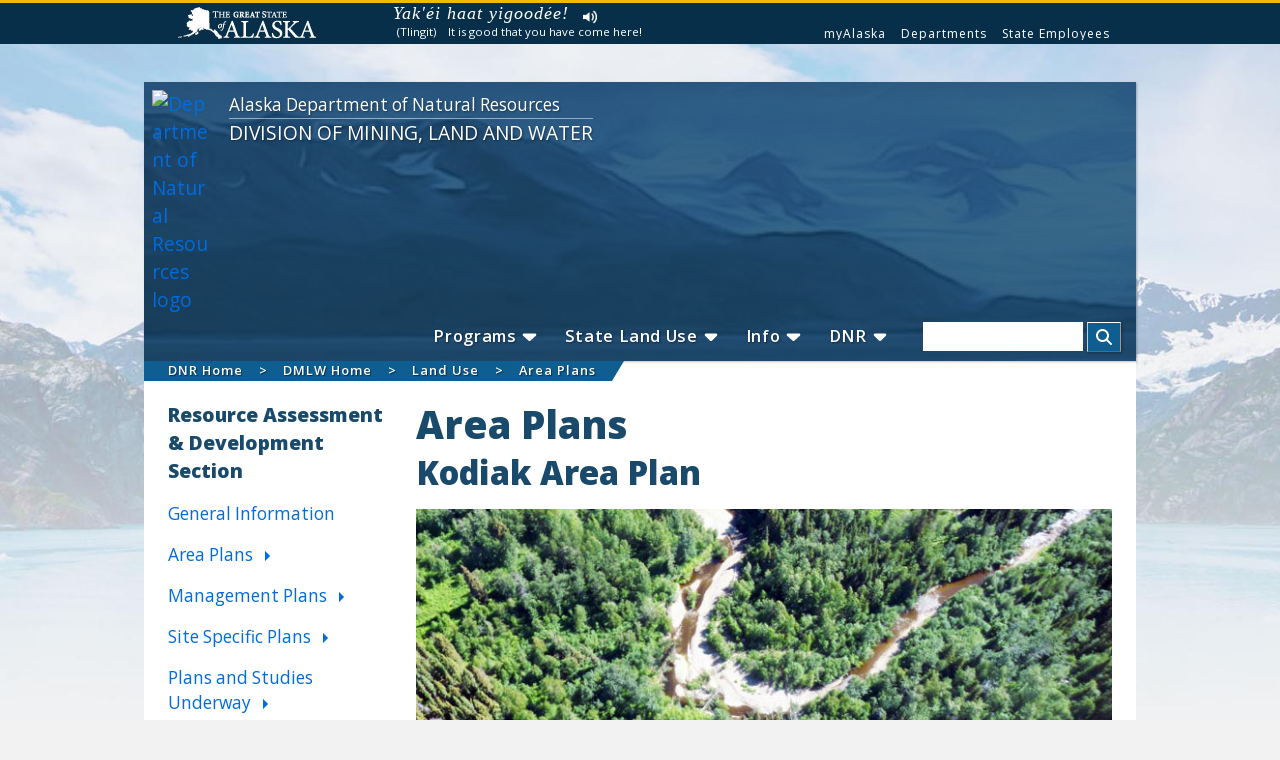

--- FILE ---
content_type: text/html; charset=UTF-8
request_url: https://dnr.alaska.gov/mlw/planning/areaplans/kodiak/
body_size: 10627
content:
<!DOCTYPE html>
<html class="no-js" lang="en">
<head>
  <meta charset="UTF-8">
  <meta http-equiv="x-ua-compatible" content="ie=edge">
  <meta name="viewport" content="width=device-width, initial-scale=1">
  <link rel="shortcut icon" href="https://dnr.alaska.gov/mlw/cdn/img/favicon.ico">
<title>Kodiak Area Plan &ndash; Alaska Division of Mining, Land, and Water</title>
<meta name="description" content="The Kodiak Area Plan was approved by the DNR Commissioner on December 20, 2004.">
<script>(function (el) { el.className = el.className.replace(/\bno-js\b/, 'js') })(document.documentElement)</script>
<script async src="https://www.googletagmanager.com/gtag/js?id=UA-113707599-1"></script>
<script>
  window.dataLayer = window.dataLayer || [];
  function gtag() { dataLayer.push(arguments); }
  gtag('js', new Date());
  gtag('config', 'UA-113707599-1');
</script>

<link type="text/css" rel="stylesheet" href="/mlw/cdn/css/main.min.css">
<link type="text/css" rel="stylesheet" href="/mlw/cdn/css/fontawesome-free-6.7.1-web/css/all.min.css">

</head>
<style>
  .customCard {
    background-color: rgb(250, 250, 250);
    padding: 1rem;
    margin-bottom: 2rem;
    border-style:solid;
    border-color: rgb(225, 225, 225);
  }
  .accordion .card-header .fa-plus-circle{
  transform: rotate(45deg);
  transition: transform 0.33s ease-in-out;
  }
  .accordion .card-header.collapsed .fa-plus-circle{
    transform: rotate(0deg);
  }
</style>
<body>
<header>
  <div id="js-env-warning"></div>
  <a href="#anchor-target-skip-to-main-content" class="skip-to-content">Skip to content</a>
  <!--[if lt IE 10]>
    <p class="browserupgrade mb-0 pl-5" style="background-color:white; font-weight:600;">You are using an <strong>outdated</strong> Internet Explorer which is no longer supported by Microsoft.
      For your security, full functionality, and best experience on our site:<br>
      please <a href="https://browsehappy.com/">upgrade your browser.</a></p>
  <![endif]-->
  <p class="no-js-warning mb-0 pl-5" style="background-color:white; font-weight:600;">
    Warning: Javascript is disabled. <br> For full functionality and best experience on our site, it is necessary to enable JavaScript.<br> Here is <a href="https://www.enable-javascript.com" target="_blank"> instructions to enable JavaScript in your web browser</a>
  </p>
  <nav class="global-nav-menu d-print-none">
    <div class="global-inline-div">
      <div class="row global-nav-links">
        <div class="alaskaImg col-md-2">
          <a id="alaskaImg" href="https://www.alaska.gov/">
            <img src="https://webcontent.alaska.gov/style/soa/20170315/images/2016-soa-logo.png" alt="State of Alaska"/><span class="sr-only">State of Alaska</span></a>
        </div>
        <div class="no-js-d-none d-none d-md-block col-md-4">
          <div id="greetings-container">
            <p class="visuallyhidden">The following is a greeting given in one of the 20 indigenous languages recognized by the State of Alaska.</p>
            <div class="container-fluid">
              <div class='row'>
                <div class='col-sm-12'>
                  <a href="https://www.commerce.alaska.gov/web/dcra/">Yak'&eacute;i haat yigood&eacute;e!</a>

                  <audio id="tlingit" src="https://dnr.alaska.gov/shared/greetings/audiofiles/Yak_ei_Tlingit.mp3" preload="auto">
                                <track kind="captions" />
                            </audio>
                  <button id="greetings-play-btn" onclick="document.getElementById('tlingit').play();" type="button">
                                Listen to pronunciation
                            </button>

                </div>
              </div>
              <div class="row font-size-95" style="margin-top:4px;">
                <div class="col-sm-4" style="text-align: right;">(Tlingit)</div>
                <div class="col-sm-8" style="text-align: left;">It is good that you have come here!</div>
              </div>
            </div>
          </div>
        </div>
        <div class="col">
          <div class="row align-items-end h-100 justify-content-end">
            <div class="d-none d-md-inline-block"><a href="https://my.alaska.gov/">myAlaska</a></div>
            <div class="d-none d-md-inline-block"><a href="https://www.alaska.gov/akdir1.html">Departments</a></div>
            <div class="d-none d-md-inline-block"><a href="https://www.alaska.gov/employeeHome.html">State Employees</a></div>
            <!--<div class="d-block d-md-none"><a href="#SOAfooterlinks">Statewide Links</a></div>-->
          </div>
        </div>
      </div>
    </div>
  </nav>
</header>
<script>
(function () {
  var domain = /:\/\/([^\/]+)/.exec(window.location.href)[1];
  if (domain.includes("dev"))
  {
    document.getElementById("js-env-warning").innerHTML=`
    <div class="d-print-none sticky-lg text-center" style="border: 2px solid red; color:white; background-color:rgba(25,0,0,0.66); text-shadow: 1px 1px 2px black, 0 0 1em blue, 0 0 0.2em blue; top:0; z-index:101;">
      <span style="font-size:1em;">Development Environment</span>
    </div>`;
  }
  else if (domain.includes("test"))
  {
    document.getElementById("js-env-warning").innerHTML=`
    <div class="d-print-none sticky-lg text-center" style="border: 2px solid red; color:white; background-color:rgba(25,0,0,0.66); text-shadow: 1px 1px 2px black, 0 0 1em blue, 0 0 0.2em blue; top:0; z-index:101;">
      <span style="font-size:1em;">Test Environment</span>
    </div>`;
  }
})();
</script>
  
  
<div class="site-container" id="js-app" style="background-color:white">
  <header class="card agency-header-card bg-transparent mb-0">
  <div class="d-print-none agency-header-bg">
    <div class="card-body p-1">
      <div class="row no-gutters justify-content-start">
        <div class="col-auto site-logo pr-2">
          <a href="/mlw/">
            <img src="https://dnr.alaska.gov/shared/images/DNRLogo69H66W.png" alt="Department of Natural Resources logo" title="DMLW Home" />
          </a>
        </div>
        <div class="col-auto">
          <a href="/mlw/">
            <div class="site-title d-inline-block">
              Alaska Department of Natural Resources
            </div>
            <br />
            <div class="site-description d-inline-block">
              Division of Mining, Land and Water
            </div>
          </a>
        </div>
        <div class="ml-auto col-auto my-auto d-none">
          <button class="navbar-toggler button-mlw-standard collapsed" type="button" data-toggle="collapse" data-target="#navbarNavDropdown" aria-controls="navbarNavDropdown" aria-expanded="false" aria-label="Toggle navigation">
            <div class="row no-gutters">
              <div class="col-auto my-auto mr-1" style="font-size: 1.2em;">
                Menu
              </div>
              <div class="col-auto">
                <div class="bar1"></div>
                <div class="bar2"></div>
                <div class="bar3"></div>
              </div>
            </div>
          </button>
        </div>
      </div>

      <div class="row">
        <nav class="navbar navbar-dark w-100">
          <div class="collapse navbar-collapse show" id="navbarNavDropdown">
            <div class="row text-center w-100 pt-1">
              <!-- <div class="col-12 col-md-auto ml-auto">
                <a class="button-mlw-clear d-block text-white" href="/mlw/covid/">
                  <span>COVID Update</span>
                </a>
              </div> -->
              <div class="dropdown col-12 col-md-auto ml-auto">
                <a class="nav-item nav-link button-mlw-clear d-block" href="#" id="navbarDropdownMenuPrograms" data-toggle="dropdown" aria-haspopup="true" aria-expanded="false">
                  Programs<i aria-hidden="true" class="fas fa-caret-down ml-1" data-fa-transform="grow-4"></i>
                </a>
                <div class="dropdown-menu" aria-labelledby="navbarDropdownMenuPrograms">
                  <a class="dropdown-item" href="/mlw/landsales/">Alaska State Land Sales</a>
                  <a class="dropdown-item" href="/mlw/appraisals/">Appraisals</a>
                  <a class="dropdown-item" href="/mlw/aquatic/">Aquatic Farming</a>
                  <a class="dropdown-item" href="https://storymaps.arcgis.com/collections/b014760f7395481092afa454ab020d1c?item=1">Arctic Strategic Transportation and Resources (ASTAR)</a>
                  <a class="dropdown-item" href="/mlw/cirr/">Contract Initiation and Revenue Recovery</a>
                  <a class="dropdown-item" href="/mlw/lands/">Lands Section - Easements, Leases, Permits, and Material Sales</a>
                  <a class="dropdown-item" href="/mlw/planning/">Land Use Planning</a>
                  <a class="dropdown-item" href="/mlw/mining/">Mining</a>
                  <a class="dropdown-item" href="/mlw/muni/">Municipal Entitlements</a>
                  <a class="dropdown-item" href="/mlw/paad/nav/">Navigability Project</a>
                  <a class="dropdown-item" href="/mlw/realty/">Realty (Public Land Title)</a>
                  <a class="dropdown-item" href="/mlw/shore/">Shore Fishery</a>
                  <a class="dropdown-item" href="/mlw/sail/">Statewide Abatement of Impaired Land (SAIL)</a>
                  <a class="dropdown-item" href="/mlw/survey/">Surveys, Easements and Plats</a>
                  <a class="dropdown-item" href="/mlw/water/">Water Resources</a>
                </div>
              </div>
              <div class="dropdown col-12 col-md-auto">
                <a class="nav-item nav-link button-mlw-clear d-block" href="#" id="navbarDropdownMenuRecreation" data-toggle="dropdown" aria-haspopup="true" aria-expanded="false">
                  State Land Use<i aria-hidden="true" class="fas fa-caret-down ml-1" data-fa-transform="grow-4"></i>
                </a>
                <div class="dropdown-menu" aria-labelledby="navbarDropdownMenuRecreation">
                  <a class="dropdown-item" href="/mlw/ambler-road/">Ambler Road Project</a>
                  <a class="dropdown-item" href="https://storymaps.arcgis.com/collections/b014760f7395481092afa454ab020d1c?item=1">Arctic Strategic Transportation and Resources (ASTAR)</a>
                  <a class="dropdown-item" href="/mlw/lands/permitting/commerical-recreation-day-use-registration/">Commercial Recreation Day Use</a>
                  <a class="dropdown-item" href="/mlw/planning/atlas/">Easement Atlases</a>
                  <a class="dropdown-item" href="/mlw/grant-lake-hydro/">Grant Lake Hydroelectric Project</a>
                  <!-- <a class="dropdown-item" href="/mlw/jonesville/">Jonesville Public Use Area</a> -->
                  <a class="dropdown-item" href="/mlw/kasilof/">Kasilof River Special Use Area</a>
                  <a class="dropdown-item" href="/mlw/knik-river-pua/">Knik River Public Use Area</a>
                  <a class="dropdown-item" href="/mlw/lands/permitting/ntfp-commercial-harvest-permit/"">Non-Timber Forest Products</a>
                  <a class="dropdown-item" href="/mlw/rextrail/">Rex Trail Program</a>
                  <a class="dropdown-item" href="/mlw/paad/rs-2477/">RS 2477 Trails Project</a>
                  <a class="dropdown-item" href="/mlw/lands/special-use-areas/">Special Use Lands</a>
                  <a class="dropdown-item" href="/mlw/susitna-advisory-board/">Susitna Basin Recreation Rivers Advisory Board</a>
                  <a class="dropdown-item" href="/mlw/tlad/">Tangle Lakes Archaeological District Special Use Area</a>
                  <a class="dropdown-item" href="/mlw/paad/">Trails and Access</a>
                  <a class="dropdown-item" href="/mlw/tundra-travel/">Tundra Travel Status</a>
                </div>
              </div>
              <div class="dropdown col-12 col-md-auto">
                <a class="nav-item nav-link dropdown-toggle button-mlw-clear d-block" href="#" id="navbarDropdownMenuInfo" data-toggle="dropdown" aria-haspopup="true" aria-expanded="false">
                  Info<i aria-hidden="true" class="fas fa-caret-down ml-1" data-fa-transform="grow-4"></i>
                </a>
                <div class="dropdown-menu" aria-labelledby="navbarDropdownMenuInfo">
                  <a class="dropdown-item" href="/mlw/about/">About</a>
                  <a class="dropdown-item" href="/mlw/pdf/DNR-11-AAC-02.pdf">Appeal Regs</a>
                  <a class="dropdown-item" href="/mlw/directory/">Contact</a>
                  <a class="dropdown-item" href="/mlw/factsheets/">Fact Sheets</a>
                  <a class="dropdown-item" href="/mlw/forms/">Forms</a>
                  <a class="dropdown-item" href="/mlw/news/">News</a>
                  <a class="dropdown-item" href="/mlw/comment/">Public Comment</a>
                </div>
              </div>
              <div class="dropdown col-12 col-md-auto">
                <a class="nav-item nav-link dropdown-toggle button-mlw-clear d-block" href="#" id="navbarDropdownMenuDNR" data-toggle="dropdown" aria-haspopup="true" aria-expanded="false">
                  DNR<i aria-hidden="true" class="fas fa-caret-down ml-1" data-fa-transform="grow-4"></i>
                </a>
                <div class="dropdown-menu" aria-labelledby="navbarDropdownMenuDNR">
                  <a class="dropdown-item" href="https://dnr.alaska.gov">DNR Homepage</a>
                  <a class="dropdown-item" href="https://mapper.dnr.alaska.gov/">Alaska Mapper</a>
                  <a class="dropdown-item" href="https://dnr.alaska.gov/projects/las">Land &amp; Water Rights Lookup</a>
                  <a class="dropdown-item" href="https://dnr.alaska.gov/landrecords/">Land Records</a>
                  <a class="dropdown-item" href="https://dnr.alaska.gov/commis/pic/">Public Information Center</a>
                  <a class="dropdown-item" href="https://dnr.alaska.gov/commis/pic/pubnotfrm.htm">Public Notices</a>
                  <a class="dropdown-item" href="https://dnr.alaska.gov/ssd/recoff/search/">Recorder's Office</a>
                </div>
              </div>
              <div class="col-12 col-md-auto ml-2">
                <form action="https://dnr.alaska.gov/search-results.htm" method="get" role="search">
                  <input style="height: 1.8rem; width: 10rem; border: none;" name="q" title="Search" type="search" />
                  <button class="button-mlw-standard" id="search-button" type="submit">
                    <i class="fas fa-search" aria-hidden="true"></i
                    ><span class="sr-only">Search</span>
                  </button>
                </form>
              </div>
            </div>
          </div>
        </nav>
      </div>
    </div>
  </div>
  <div class="d-none d-print-block">
    <div class="row no-gutters">
      <div class="site-logo col-auto pr-2">
        <a href="/mlw/">
          <img src="https://dnr.alaska.gov/shared/images/DNRLogo69H66W.png" alt="Department of Natural Resources logo" title="DMLW Home" />
        </a>
      </div>
      <div class="col mr-auto">
        <div class="site-title">Alaska Department of Natural Resources</div>
        <div class="site-description d-inline-block">
          Division of Mining, Land and Water
        </div>
      </div>
    </div>
  </div>
</header>


  <nav class="breadcrumb-bar d-print-none mb-card-space" aria-label="breadcrumb">
    <ol class="breadcrumb">
      <li class="breadcrumb-item"><a class="pl-3" href="/">DNR Home</a></li>
      <li class="breadcrumb-item"><a class="pl-3" href="/mlw/">DMLW Home</a></li>
      <li class="breadcrumb-item"><a class="pl-3" href="/mlw/planning/">Land Use</a></li>
      <li class="breadcrumb-item"><a class="pl-3" href="/mlw/planning/areaplans/">Area Plans</a></li>
    </ol>
  </nav>

  <div class="row no-gutters">
    <aside class="col-12 order-last col-lg-3 order-lg-first d-print-none">
    <div class="row sticky-lg top-std">
        <div class="col-12">
            <nav class="d-print-none mb-3" role="navigation" aria-label="page-tabs-navigation">
                <div class="pl-3 mt-1">
                    <header class="mb-2 font-thick-dnrcolor">
                        Resource Assessment &amp; Development Section
                    </header>
                    <div class="mb-4 font-size-90">
                        <a class="d-block mb-2" href="/mlw/planning/">General Information</a>
                        <div class="btn-group dropright">
                            <a href="#" class="d-block mb-2 dropdown-toggle" data-toggle="dropdown" aria-haspopup="true"
                                aria-expanded="false"><span class="mr-1">Area Plans</span></a>
                            <div class="dropdown-menu" style="overflow:auto; max-height:500px; max-width:600px;">
                                <a class="dropdown-item font-size-80" href="/mlw/planning/areaplans/">Area Plans
                                    Home</a>
                                <hr class="my-1">
                                <a class="dropdown-item font-size-80" href="/mlw/planning/areaplans/bristol/">Bristol
                                    Bay Area Plan (2013)</a>
                                <a class="dropdown-item font-size-80"
                                    href="/mlw/planning/areaplans/cs-southeast/">Central / Southern Southeast Area Plan
                                    (2000)</a>
                                <a class="dropdown-item font-size-80" href="/mlw/planning/areaplans/crbap/">Copper River
                                    Basin Area Plan (1986)</a>
                                <a class="dropdown-item font-size-80" href="/mlw/planning/areaplans/juneau/">Juneau
                                    State Land Plan (1993)</a>
                                <a class="dropdown-item font-size-80" href="/mlw/planning/areaplans/kenai/">Kenai Area
                                    Plan (2000)</a>
                                <a class="dropdown-item font-size-80" href="/mlw/planning/areaplans/kodiak/">Kodiak Area
                                    Plan (2004)</a>
                                <a class="dropdown-item font-size-80"
                                    href="/mlw/planning/areaplans/kuskokwim/">Kuskokwim Area Plan (1988)</a>
                                <!-- <a class="dropdown-item font-size-80" href="/mlw/planning/areaplans/neaap/">
                                    Northeast Alaska Area Plan (2024)</a> -->
                                <a class="dropdown-item font-size-80" href="/mlw/planning/areaplans/nsap/">North Slope
                                    Area Plan (2021)</a>
                                <a class="dropdown-item font-size-80" href="/mlw/planning/areaplans/nseap/">Northern
                                    Southeast Area Plan (2002)</a>
                                <a class="dropdown-item font-size-80"
                                    href="/mlw/planning/areaplans/northwest/">Northwest Area Plan (2008)</a>
                                <a class="dropdown-item font-size-80" href="/mlw/planning/areaplans/wales/">Prince of
                                    Wales Island Area Plan (1998)</a>
                                <a class="dropdown-item font-size-80" href="/mlw/planning/areaplans/prince/">Prince
                                    William Sound Area Plan (1988)</a>
                                <p class="dropdown-item font-size-80 mb-0">Susitna Basin (1985-2011)</p>
                                <div style="padding-left: 25px;">
                                    <a class="dropdown-item font-size-80"
                                        href="/mlw/planning/areaplans/susitna/">Susitna Area Plan (1985)</a>
                                    <a class="dropdown-item font-size-80" href="/mlw/planning/areaplans/ssap/">Southeast
                                        Susitna Area Plan (2008)</a>
                                    <a class="dropdown-item font-size-80" href="/mlw/planning/areaplans/sumat/">Susitna
                                        Matanuska Area Plan (2011)</a>
                                </div>
                                <p class="dropdown-item font-size-80 mb-0">Tanana Basin (1991-2014)</p>
                                <div style="padding-left: 25px;">
                                    <a class="dropdown-item font-size-80" href="/mlw/planning/areaplans/tanana/">Tanana
                                        Basin Area Plan (1991)</a>
                                    <a class="dropdown-item font-size-80" href="/mlw/planning/areaplans/etap/">Eastern
                                        Tanana Area Plan (2015)</a>
                                    <a class="dropdown-item font-size-80" href="/mlw/planning/areaplans/ytap/">Yukon
                                        Tanana Area Plan (2014)</a>
                                </div>
                                <a class="dropdown-item font-size-80" href="/mlw/planning/areaplans/up-yukon/">Upper
                                    Yukon Area Plan (2003)</a>
                                <a class="dropdown-item font-size-80" href="/mlw/planning/areaplans/yakataga/">Yakataga
                                    Area Plan (1995)</a>
                            </div>
                        </div>

                        <div class="btn-group dropright">
                            <a href="#" class="d-block mb-2 dropdown-toggle" data-toggle="dropdown" aria-haspopup="true"
                                aria-expanded="false"><span class="mr-1">Management Plans</span></a>
                            <div class="dropdown-menu" style="overflow:auto; max-height:500px; max-width:600px;">
                                <a class="dropdown-item font-size-80" href="/mlw/planning/mgtplans/">Management Plans
                                    Home</a>
                                <hr class="my-1">
                                <a class="dropdown-item font-size-80" href="/mlw/planning/mgtplans/dalton/">Dalton
                                    Highway Master Plan (1998)</a>
                                <a class="dropdown-item font-size-80" href="/mlw/planning/mgtplans/denali/">Denali to
                                    Wrangell - St. Elias (1982)</a>
                                <a class="dropdown-item font-size-80" href="/mlw/planning/mgtplans/fish-creek/">Fish
                                    Creek Management Plan (2010)</a>
                                <!-- <a class="dropdown-item font-size-80" href="/mlw/planning/mgtplans/fortymile-travel">Fortymile Travel Management Plan (2022)</a> -->
                                <a class="dropdown-item font-size-80" href="/mlw/planning/mgtplans/hsfp/">Haines State
                                    Forest (2002)</a>
                                <a class="dropdown-item font-size-80" href="/mlw/planning/mgtplans/hatcher/">Hatcher
                                    Pass Management Plan (2010)</a>
                                <a class="dropdown-item font-size-80" href="/mlw/planning/mgtplans/knik-river-pua/">Knik
                                    River Public Use Area Management Plan (2012)</a>
                                <!-- <a class="dropdown-item font-size-80" href="/mlw/planning/mgtplans/matanuska/">Matanuska
                                    Valley Moose Range Management Plan (1986)</a> -->
                                <a class="dropdown-item font-size-80" href="/mlw/planning/mgtplans/mooserange/">
                                    Mat-Valley Moose Range & Jonesville PUA Management Plan (2024)
                                </a>
                                <!-- <a class="dropdown-item font-size-80" href="/mlw/planning/mgtplans/jonesville-mooserange/">
                                    Moose Range and Jonesville Public Use Area Management Plan (2024)
                                </a> -->
                                <!-- mlw/planning/mgtplans/jonesville-mooserange/ -->
                                
                                <a class="dropdown-item font-size-80" href="/mlw/planning/mgtplans/north-access/">North
                                    Access Visitor Facilities Study (2004)</a>
                                <a class="dropdown-item font-size-80" href="/mlw/planning/mgtplans/nushagak/">Nushagak
                                    and Mulchatna Rivers Recreation Management Plan (2005)</a>
                                <a class="dropdown-item font-size-80"
                                    href="/mlw/planning/mgtplans/scenic-resources/">Scenic Resources Along the Parks
                                    Highway (1981)</a>
                                <!-- <a class="dropdown-item font-size-80" href="/mlw/planning/mgtplans/susitna-revision/">Susitna Basin Recreation Rivers Management Plan (2021)</a> -->
                                <a class="dropdown-item font-size-80" href="/mlw/planning/mgtplans/susitna/">Susitna
                                    Basin Recreation Rivers Management Plan (1991)</a>
                                <a class="dropdown-item font-size-80"
                                    href="/mlw/planning/mgtplans/susitna-forestry/">Susitna Forestry Guidelines
                                    (1991)</a>
                                <a class="dropdown-item font-size-80" href="/mlw/planning/mgtplans/turnagain/">Turnagain
                                    Arm Management Plan (1994)</a>
                            </div>
                        </div>

                        <div class="btn-group dropright">
                            <a href="#" class="d-block mb-2 dropdown-toggle" data-toggle="dropdown" aria-haspopup="true"
                                aria-expanded="false"><span class="mr-1">Site Specific Plans</span></a>
                            <div class="dropdown-menu" style="overflow:auto; max-height:500px; max-width: 700px;">
                                <!-- <a class="dropdown-item font-size-80" href="/mlw/planning/pdf/arssp-2022-complete.pdf">Ambler Road Site Specific Plan</a> -->
                                <a class="dropdown-item font-size-80" href="/mlw/planning/siteplans/">Site Specific
                                    Plans Home</a>
                                <div class="dropdown-item ml-4 font-size-60">(Including Plans Currently Underway)</div>
                                <hr class="my-1">
                                <a class="dropdown-item font-size-80" href="/mlw/planning/siteplans/ambler-road/">Ambler
                                    Road Site Specific Plan</a>
                                <a class="dropdown-item font-size-80"
                                    href="/mlw/planning/siteplans/kuskokwim-tidal-flats/">Kuskokwim River Tidal Flats
                                    Site Specific Plan</a>
                                <a class="dropdown-item font-size-80"
                                    href="/mlw/planning/siteplans/lower-kuskokwim/">Lower Kuskokwim Site Specific
                                    Plan</a>
                                <a class="dropdown-item font-size-80"
                                    href="/mlw/planning/siteplans/unalaska-bay/">Unalaska Bay Site Specific Plan</a>
                            </div>
                        </div>

                        <div class="btn-group dropright">
                            <a href="#" class="d-block mb-2 dropdown-toggle" data-toggle="dropdown" aria-haspopup="true"
                                aria-expanded="false"><span class="mr-1">Plans and Studies Underway</span></a>
                            <div class="dropdown-menu" style="overflow:auto; max-height:500px; max-width: 700px;">
                                <a class="dropdown-item font-size-80" href="/mlw/planning/underway/">Plans and Studies
                                    Underway Home</a>
                                <hr class="my-1">
                                <a class="dropdown-item font-size-80" href="/mlw/planning/areaplans/neaap/">Northeast
                                    Alaska Area Plan</a>
                                <a class="dropdown-item font-size-80" href="/mlw/planning/areaplans/crbapr/">Copper
                                    River Basin Area Plan Revision</a>
                                <a class="dropdown-item font-size-80"
                                    href="/mlw/planning/mgtplans/fortymile-travel/">Fortymile Travel Management Plan</a>
                                <a class="dropdown-item font-size-80"
                                    href="/mlw/planning/mgtplans/susitna-revision/">Susitna Basin Recreation Rivers
                                    Management Plan</a>
                            </div>
                        </div>

                        <a class="d-block mb-2" href="/mlw/planning/mhlands/">Mental Health Trust Land Parcels
                            Replacement</a>
                        <a class="d-block mb-2" href="/mlw/planning/ualands/">University of Alaska Land Grant</a>
                        <a class="d-block mb-2" href="/mlw/lands/special-use-areas/">Special Use Areas</a>
                        <a class="d-block mb-2" href="https://forestry.alaska.gov/stateforests">Division of Forestry
                            Plans</a>
                        <a class="d-block mb-2" href="https://dnr.alaska.gov/parks/plans/softcopy.htm">Division of Parks
                            Plans</a>
                        <div class="btn-group dropright">
                            <a href="#" class="d-block mb-2 dropdown-toggle" data-toggle="dropdown" aria-haspopup="true"
                                aria-expanded="false"><span class="mr-1">Easement Atlases</span></a>
                            <div class="dropdown-menu" style="overflow:auto; max-height:500px; max-width:600px;">
                                <a class="dropdown-item font-size-80" href="/mlw/planning/atlas/">Easement Atlas
                                    Home</a>
                                <hr class="my-1">
                                <a class="dropdown-item font-size-80" href="/mlw/planning/atlas/bristol-bay/">Bristol
                                    Bay</a>
                                <a class="dropdown-item font-size-80" href="/mlw/planning/atlas/copper-river/">Copper
                                    River Basin</a>
                                <a class="dropdown-item font-size-80" href="/mlw/planning/atlas/kenai/">Kenai
                                    Peninsula</a>
                                <a class="dropdown-item font-size-80" href="/mlw/planning/atlas/kodiak-island/">Kodiak
                                    Island</a>
                                <a class="dropdown-item font-size-80"
                                    href="/mlw/planning/atlas/northwest-kotzebue/">Northwest Alaska - Kotzebue Area</a>
                                <a class="dropdown-item font-size-80"
                                    href="/mlw/planning/atlas/northwest-nome/">Northwest Alaska - Nome Area</a>
                                <a class="dropdown-item font-size-80" href="/mlw/planning/atlas/prince-william/">Prince
                                    William Sound</a>
                            </div>
                        </div>

                        <header class="mb-2 font-thick-dnrcolor">
                            Contact
                        </header>
                        <div class="font-size-80">
                            <p>
                                <strong>Resource Assessment &amp Development Contact</strong><br>
                                550 West 7th Ave Suite 1050<br>
                                Anchorage, AK 99501<br>
                                (907) 269-8534<br>
                            </p>
                        </div>

                    </div>
            </nav>
        </div>
    </div>
</aside>
    <main class="col-12 col-lg-9 px-3" id="anchor-target-skip-to-main-content">
      <header class="mb-3">
        <h1 class="mb-2 mt-1 font-thick-dnrcolor">
          Area Plans 
          <br>
          <span class="font-size-85">
            Kodiak Area Plan
          </span>
        </h1>
        <img src="/mlw/planning/images/banner-general.jpg" class="img-fluid" alt="banner image">
      </header>
        <!-- <p>
          The Kodiak Area Plan was approved by the DNR Commissioner on December 20, 2004.  
          The adoption of this plan establishes land and resource management direction for 3.9 million acres of state land, 
          consisting of about 0.57 million acres of uplands and about 3.3 million acres of state tidelands and submerged lands.  
          The planning boundary of the Kodiak Area Plan includes all of the area within the corporate boundaries of the Kodiak Island Borough, 
          which includes the Kodiak island group (Kodiak, Shuyak, Raspberry, and Afognak), 
          portions of the Alaska Peninsula, and a number of small islands and small island groups, 
          of which Trinity Island is the largest.  With the exception of the uplands on Kodiak, Shuyak, 
          and Afognak Islands, tidelands and submerged lands predominate within the planning area.
        </p> -->
        <h2 class="mb-1">Area Plan Downloads</h2>
        <h3 class="ml-2 font-size-75">(Adopted December 2004)</h3>
        <section class="ml-2">
          <p class="ml-2 mb-4">The first link below is for the entire document, 
            which is quite large and may take considerable time to download on certain internet connections. 
            The other links will take you to specific sections or pages for faster downloads.</p>
          <h5 class="mb-2">
            <a target="_blank" rel="noopener nreferrer" href="pdf/kap_complete.pdf">
              Kodiak Area Plan - Full Document
              <span class="d-inline-block">
  <i aria-hidden="true" class="far fa-file-pdf" style="margin:0 0 0 3px"></i>
  <strong class="font-size-70">PDF</strong>
</span>
  
            </a>
          </h5>

          <ul style="list-style-type: none;">
            <li>
              <a target="_blank" rel="noopener nreferrer" href="pdf/kap_errata.pdf">
                Plan Errata
                <span class="d-inline-block">
  <i aria-hidden="true" class="far fa-file-pdf" style="margin:0 0 0 3px"></i>
  <strong class="font-size-70">PDF</strong>
</span>
  
              </a>
              <br>
              <a target="_blank" rel="noopener nreferrer" href="pdf/kap_adopt_sig.pdf">
                Plan Adoption Signatures
                <span class="d-inline-block">
  <i aria-hidden="true" class="far fa-file-pdf" style="margin:0 0 0 3px"></i>
  <strong class="font-size-70">PDF</strong>
</span>
  
              </a>
              <br>
              <a target="_blank" rel="noopener nreferrer" href="pdf/kap_map1_1.pdf">
                Map 1-1 -  Plan Region / Area Divisions
                <span class="d-inline-block">
  <i aria-hidden="true" class="far fa-file-pdf" style="margin:0 0 0 3px"></i>
  <strong class="font-size-70">PDF</strong>
</span>
  
              </a>
            </li>
          </ul>
          <p></p>
          <h5 class="mb-2">
            <a target="_blank" rel="noopener nreferrer" href="pdf/kap_preface.pdf">
              Preface
              <span class="d-inline-block">
  <i aria-hidden="true" class="far fa-file-pdf" style="margin:0 0 0 3px"></i>
  <strong class="font-size-70">PDF</strong>
</span>
  
            </a>
          </h5>
          <p>
            Includes:  Cover / Title Page / Signature Page / Background and Acknowledgements / Table of Contents
          </p>
          <hr>    

          <div class="accordion" id="bootstrap-accordion-data-parent-Chapter1">
            <section class="card border mb-4">
              <a class="d-block card-header collapsed" data-toggle="collapse" href="#collapseCh1">
                <h4><i class="fas fa-plus-circle d-line-block mr-2 fa-xs"></i>Chapter 1: Introduction</h4>
              </a>
              <div class="card-body collapse" id="collapseCh1">
                <h5 class="mb-2">
                  <a target="_blank" rel="noopener nreferrer" href="pdf/kap_ch1.pdf">
                    Introduction
                    <span class="d-inline-block">
  <i aria-hidden="true" class="far fa-file-pdf" style="margin:0 0 0 3px"></i>
  <strong class="font-size-70">PDF</strong>
</span>
  
                  </a>
                </h5>
                <p>
                  Includes:  Introduction and Background / Summary of Purpose of the Plan / Description of the Planning Area / 
                  Submerged Lands, Tidelands, Uplands and Shorelands as Described in This Plan / Planning Area / How The Plan Is Organized / 
                  Why This Plan Was Developed / The Mandate / What the Plan Will Do / How This Plan is Used / 
                  Public Participation As Related To Planning Process / Process of Plan Preparation / 
                  Who Developed the Plan and Who Approves It? / Uses and Resources Within the Planning Area / 
                  What the Plan Wont Do / Planning Period / Summary of Plan Actions / Management Intent / Land Use Designations / 
                  Management Guidelines / Classifications / Summary of Plan Implementation and Modification
                </p>

                <p></p>

                <a class="ml-2" target="_blank" rel="noopener nreferrer" href="pdf/kap_map1_1.pdf">
                  Map 1-1 - Plan Region / Area Divisions
                  <span class="d-inline-block">
  <i aria-hidden="true" class="far fa-file-pdf" style="margin:0 0 0 3px"></i>
  <strong class="font-size-70">PDF</strong>
</span>
  
                </a>

            </section>
          </div>  

            <div class="accordion" id="bootstrap-accordion-data-parent-Chapter2">
              <section class="card border mb-4">
                <a class="d-block card-header collapsed" data-toggle="collapse" href="#collapseCh2">
                  <h4><i class="fas fa-plus-circle d-line-block mr-2 fa-xs"></i>Chapter 2: Areawide Land Management Policies</h4>
                </a>
                <div class="card-body collapse" id="collapseCh2">
                  <h5 class="mb-2">
                    <a target="_blank" rel="noopener nreferrer" href="pdf/kap_ch2.pdf">
                      Areawide Land Management Policies
                      <span class="d-inline-block">
  <i aria-hidden="true" class="far fa-file-pdf" style="margin:0 0 0 3px"></i>
  <strong class="font-size-70">PDF</strong>
</span>
  
                    </a>
                  </h5>
                  <!-- <p>
                    This chapter describes how DNR intends to manage uses within the planning area.  
                    It also includes management guidelines for a variety of resources and uses.  
                    The above link includes all of the below listed sections, which have also been provided individually for ease of use.
                  </p> -->
                  <p></p>
                  <a class="d-block ml-2 mb-2" target="_blank" rel="noopener nreferrer" href="pdf/kap_ch2_intro.pdf">
                    Introduction
                    <span class="d-inline-block">
  <i aria-hidden="true" class="far fa-file-pdf" style="margin:0 0 0 3px"></i>
  <strong class="font-size-70">PDF</strong>
</span>
  
                  </a>
                  <a class="d-block ml-2 mb-2" target="_blank" rel="noopener nreferrer" href="pdf/kap_ch2_aquatic.pdf">
                    Aquatic Farming
                    <span class="d-inline-block">
  <i aria-hidden="true" class="far fa-file-pdf" style="margin:0 0 0 3px"></i>
  <strong class="font-size-70">PDF</strong>
</span>
  
                  </a>
                  <a class="d-block ml-2 mb-2" target="_blank" rel="noopener nreferrer" href="pdf/kap_ch2_cood_pub_not.pdf">
                    Coordination and Public Notice
                  <span class="d-inline-block">
  <i aria-hidden="true" class="far fa-file-pdf" style="margin:0 0 0 3px"></i>
  <strong class="font-size-70">PDF</strong>
</span>
  
                  </a>
                  <a class="d-block ml-2 mb-2" target="_blank" rel="noopener nreferrer" href="pdf/kap_ch2_cult_res.pdf">
                    Cultural Resources
                  <span class="d-inline-block">
  <i aria-hidden="true" class="far fa-file-pdf" style="margin:0 0 0 3px"></i>
  <strong class="font-size-70">PDF</strong>
</span>
  
                  </a>
                  <a class="d-block ml-2 mb-2" target="_blank" rel="noopener nreferrer" href="pdf/kap_ch2_hab_harv.pdf">
                    Fish and Wildlife Habitat and Harvest Areas
                    <span class="d-inline-block">
  <i aria-hidden="true" class="far fa-file-pdf" style="margin:0 0 0 3px"></i>
  <strong class="font-size-70">PDF</strong>
</span>
  
                  </a>
                  <a class="d-block ml-2 mb-2" target="_blank" rel="noopener nreferrer" href="pdf/kap_ch2_float_fac.pdf">
                    Floating Facilities
                    <span class="d-inline-block">
  <i aria-hidden="true" class="far fa-file-pdf" style="margin:0 0 0 3px"></i>
  <strong class="font-size-70">PDF</strong>
</span>
  
                  </a>
                  <a class="d-block ml-2 mb-2" target="_blank" rel="noopener nreferrer" href="pdf/kap_ch2_forestry.pdf">
                    Forestry
                    <span class="d-inline-block">
  <i aria-hidden="true" class="far fa-file-pdf" style="margin:0 0 0 3px"></i>
  <strong class="font-size-70">PDF</strong>
</span>
  
                  </a>
                  <a class="d-block ml-2 mb-2" target="_blank" rel="noopener nreferrer" href="pdf/kap_ch2_graz.pdf">
                    Grazing
                    <span class="d-inline-block">
  <i aria-hidden="true" class="far fa-file-pdf" style="margin:0 0 0 3px"></i>
  <strong class="font-size-70">PDF</strong>
</span>
  
                  </a>
                  <a class="d-block ml-2 mb-2" target="_blank" rel="noopener nreferrer" href="pdf/kap_ch2_inst_flo.pdf">
                    Instream Flow
                    <span class="d-inline-block">
  <i aria-hidden="true" class="far fa-file-pdf" style="margin:0 0 0 3px"></i>
  <strong class="font-size-70">PDF</strong>
</span>
  
                  </a>
                  <a class="d-block ml-2 mb-2" target="_blank" rel="noopener nreferrer" href="pdf/kap_ch2_mat_sites.pdf">
                    Materials Sites
                    <span class="d-inline-block">
  <i aria-hidden="true" class="far fa-file-pdf" style="margin:0 0 0 3px"></i>
  <strong class="font-size-70">PDF</strong>
</span>
  
                  </a>
                  <a class="d-block ml-2 mb-2" target="_blank" rel="noopener nreferrer" href="pdf/kap_ch2_rec_tour_scen_res.pdf">
                    Recreation, Tourism, and Scenic Resources
                    <span class="d-inline-block">
  <i aria-hidden="true" class="far fa-file-pdf" style="margin:0 0 0 3px"></i>
  <strong class="font-size-70">PDF</strong>
</span>
  
                  </a>
                  <a class="d-block ml-2 mb-2" target="_blank" rel="noopener nreferrer" href="pdf/kap_ch2_settle.pdf">
                    Settlement
                    <span class="d-inline-block">
  <i aria-hidden="true" class="far fa-file-pdf" style="margin:0 0 0 3px"></i>
  <strong class="font-size-70">PDF</strong>
</span>
  
                  </a>
                  <a class="d-block ml-2 mb-2" target="_blank" rel="noopener nreferrer" href="pdf/kap_ch2_shore_strm_corr.pdf">
                    Shorelines, Stream Corridors and Coastal Areas
                    <span class="d-inline-block">
  <i aria-hidden="true" class="far fa-file-pdf" style="margin:0 0 0 3px"></i>
  <strong class="font-size-70">PDF</strong>
</span>
  
                  </a>
                  <a class="d-block ml-2 mb-2" target="_blank" rel="noopener nreferrer" href="pdf/kap_ch2_subsurf_res.pdf">
                    Subsurface Resources
                    <span class="d-inline-block">
  <i aria-hidden="true" class="far fa-file-pdf" style="margin:0 0 0 3px"></i>
  <strong class="font-size-70">PDF</strong>
</span>
  
                  </a>
                  <a class="d-block ml-2 mb-2" target="_blank" rel="noopener nreferrer" href="pdf/kap_ch2_pub_access.pdf">
                    Public Access Easements, Neighborhood Trails, and Public Access
                    <span class="d-inline-block">
  <i aria-hidden="true" class="far fa-file-pdf" style="margin:0 0 0 3px"></i>
  <strong class="font-size-70">PDF</strong>
</span>
  
                  </a>                 
                </div> 
              </section>
            </div> 

            <div class="accordion" id="bootstrap-accordion-data-parent-Chapter3">
              <section class="card border mb-4">
                <a class="d-block card-header collapsed" data-toggle="collapse" href="#collapseCh3">
                  <h4><i class="fas fa-plus-circle d-line-block mr-2 fa-xs"></i>Chapter 3:  Land Management Policies for Each Management Unit</h4>
                </a>
                <div class="card-body collapse" id="collapseCh3">
                  <h5 class="mb-2">
                    <a target="_blank" rel="noopener nreferrer" href="pdf/kap_ch3.pdf">
                      Land Management Policies for Each Management Unit
                      <span class="d-inline-block">
  <i aria-hidden="true" class="far fa-file-pdf" style="margin:0 0 0 3px"></i>
  <strong class="font-size-70">PDF</strong>
</span>
  
                    </a>
                  </h5>
                  <!-- <p>
                    Consult this Chapter to identify the use designation and management requirements for specific parcels of state uplands and tidelands.  
                    The above link includes all of the below listed sections, which have also been provided individually for ease of use.
                  </p> -->
                <p></p>
                    <a class="d-block ml-2 mb-2" target="_blank" rel="noopener nreferrer" href="pdf/kap_ch3_intro.pdf">
                      Introduction to Chapter 3
                      <span class="d-inline-block">
  <i aria-hidden="true" class="far fa-file-pdf" style="margin:0 0 0 3px"></i>
  <strong class="font-size-70">PDF</strong>
</span>
  
                    </a>

                    <a class="d-block ml-4 mb-2" target="_blank" rel="noopener nreferrer" href="pdf/kap_map3_1.pdf">
                      Map 3-1 - Kodiak Region
                      <span class="d-inline-block">
  <i aria-hidden="true" class="far fa-file-pdf" style="margin:0 0 0 3px"></i>
  <strong class="font-size-70">PDF</strong>
</span>
  
                    </a>

                    <a class="d-block ml-2 mb-2" target="_blank" rel="noopener nreferrer" href="pdf/kap_ch3_res_allo_tbl_afognak.pdf">
                      Resource Allocation Tables -  Kodiak Region (Afognak, Shuyak, and Raspberry Islands)
                      <span class="d-inline-block">
  <i aria-hidden="true" class="far fa-file-pdf" style="margin:0 0 0 3px"></i>
  <strong class="font-size-70">PDF</strong>
</span>
  
                    </a>

                    <a class="d-block ml-4 mb-2" target="_blank" rel="noopener nreferrer" href="pdf/kap_map3_2.pdf">
                      Map 3-2 - Kodiak Region
                      <span class="d-inline-block">
  <i aria-hidden="true" class="far fa-file-pdf" style="margin:0 0 0 3px"></i>
  <strong class="font-size-70">PDF</strong>
</span>
  
                    </a>

                    <a class="d-block ml-4 mb-2" target="_blank" rel="noopener nreferrer" href="pdf/kap_map3_3.pdf">
                      Map 3-3 - Kodiak Region
                      <span class="d-inline-block">
  <i aria-hidden="true" class="far fa-file-pdf" style="margin:0 0 0 3px"></i>
  <strong class="font-size-70">PDF</strong>
</span>
  
                    </a>

                    <a class="d-block ml-2 mb-2" target="_blank" rel="noopener nreferrer" href="pdf/kap_ch3_res_allo_tbl_kodiak.pdf">
                      Resource Allocation Tables -  Kodiak Region (Kodiak Island) 
                      <span class="d-inline-block">
  <i aria-hidden="true" class="far fa-file-pdf" style="margin:0 0 0 3px"></i>
  <strong class="font-size-70">PDF</strong>
</span>
  
                    </a>

                    <a class="d-block ml-4 mb-2" target="_blank" rel="noopener nreferrer" href="pdf/kap_map3_4.pdf">
                      Map 3-4 - Kodiak Region
                      <span class="d-inline-block">
  <i aria-hidden="true" class="far fa-file-pdf" style="margin:0 0 0 3px"></i>
  <strong class="font-size-70">PDF</strong>
</span>
  
                    </a>

                    <a class="d-block ml-4 mb-2" target="_blank" rel="noopener nreferrer" href="pdf/kap_map3_5.pdf">
                      Map 3-5 - Kodiak Region
                      <span class="d-inline-block">
  <i aria-hidden="true" class="far fa-file-pdf" style="margin:0 0 0 3px"></i>
  <strong class="font-size-70">PDF</strong>
</span>
  
                    </a>

                    <a class="d-block ml-4 mb-2" target="_blank" rel="noopener nreferrer" href="pdf/kap_map3_6.pdf">
                      Map 3-6 - Kodiak Region
                      <span class="d-inline-block">
  <i aria-hidden="true" class="far fa-file-pdf" style="margin:0 0 0 3px"></i>
  <strong class="font-size-70">PDF</strong>
</span>
  
                    </a>

                    <a class="d-block ml-4 mb-2" target="_blank" rel="noopener nreferrer" href="pdf/kap_map3_7.pdf">
                      Map 3-7 - Kodiak Region
                      <span class="d-inline-block">
  <i aria-hidden="true" class="far fa-file-pdf" style="margin:0 0 0 3px"></i>
  <strong class="font-size-70">PDF</strong>
</span>
  
                    </a>

                    <a class="d-block ml-4 mb-2" target="_blank" rel="noopener nreferrer" href="pdf/kap_map3_8.pdf">
                      Map 3-8 - Kodiak Region
                      <span class="d-inline-block">
  <i aria-hidden="true" class="far fa-file-pdf" style="margin:0 0 0 3px"></i>
  <strong class="font-size-70">PDF</strong>
</span>
  
                    </a>

                    <a class="d-block ml-4 mb-2" target="_blank" rel="noopener nreferrer" href="pdf/kap_map3_9.pdf">
                      Map 3-9 - Kodiak Region
                      <span class="d-inline-block">
  <i aria-hidden="true" class="far fa-file-pdf" style="margin:0 0 0 3px"></i>
  <strong class="font-size-70">PDF</strong>
</span>
  
                    </a>

                    <a class="d-block ml-4 mb-2" target="_blank" rel="noopener nreferrer" href="pdf/kap_map3_10.pdf">
                      Map 3-10 - Kodiak Region
                      <span class="d-inline-block">
  <i aria-hidden="true" class="far fa-file-pdf" style="margin:0 0 0 3px"></i>
  <strong class="font-size-70">PDF</strong>
</span>
  
                    </a>

                    <a class="d-block ml-4 mb-2" target="_blank" rel="noopener nreferrer" href="pdf/kap_map3_11.pdf">
                      Map 3-11 - Kodiak Region
                      <span class="d-inline-block">
  <i aria-hidden="true" class="far fa-file-pdf" style="margin:0 0 0 3px"></i>
  <strong class="font-size-70">PDF</strong>
</span>
  
                    </a>

                    <a class="d-block ml-2 mb-2" target="_blank" rel="noopener nreferrer" href="pdf/kap_ch3_res_allo_tbl_trinity.pdf">
                      Resource Allocation Tables - Trinity Islands Area
                      <span class="d-inline-block">
  <i aria-hidden="true" class="far fa-file-pdf" style="margin:0 0 0 3px"></i>
  <strong class="font-size-70">PDF</strong>
</span>
  
                    </a>

                    <a class="d-block ml-4 mb-2" target="_blank" rel="noopener nreferrer" href="pdf/kap_map3_12.pdf">
                      Map 3-12 - Trinity Islands Area
                      <span class="d-inline-block">
  <i aria-hidden="true" class="far fa-file-pdf" style="margin:0 0 0 3px"></i>
  <strong class="font-size-70">PDF</strong>
</span>
  
                    </a>

                    <a class="d-block ml-2 mb-2" target="_blank" rel="noopener nreferrer" href="pdf/kap_ch3_res_allo_tbl_ak_pen.pdf">
                      Resource Allocation Tables - Alaska Peninsula Area
                      <span class="d-inline-block">
  <i aria-hidden="true" class="far fa-file-pdf" style="margin:0 0 0 3px"></i>
  <strong class="font-size-70">PDF</strong>
</span>
  
                    </a>

                    <a class="d-block ml-4 mb-2" target="_blank" rel="noopener nreferrer" href="pdf/kap_map3_13.pdf">
                      Map 3-13 - Alaska Peninsula Area
                      <span class="d-inline-block">
  <i aria-hidden="true" class="far fa-file-pdf" style="margin:0 0 0 3px"></i>
  <strong class="font-size-70">PDF</strong>
</span>
  
                    </a>

                    <a class="d-block ml-4 mb-2" target="_blank" rel="noopener nreferrer" href="pdf/kap_map3_14.pdf">
                      Map 3-14 - Small Islands Group Area
                      <span class="d-inline-block">
  <i aria-hidden="true" class="far fa-file-pdf" style="margin:0 0 0 3px"></i>
  <strong class="font-size-70">PDF</strong>
</span>
  
                    </a>

                    <a class="d-block ml-2 mb-2" target="_blank" rel="noopener nreferrer" href="pdf/kap_ch3_nav.pdf">
                      Navigable Rivers and Lakes
                      <span class="d-inline-block">
  <i aria-hidden="true" class="far fa-file-pdf" style="margin:0 0 0 3px"></i>
  <strong class="font-size-70">PDF</strong>
</span>
  
                    </a>    
                  </div>
              </section>
            </div>
            
            <div class="accordion" id="bootstrap-accordion-data-parent-Chapter4">
              <section class="card border mb-4">
                <a class="d-block card-header collapsed" data-toggle="collapse" href="#collapseCh4">
                  <h4><i class="fas fa-plus-circle d-line-block mr-2 fa-xs"></i>Chapter 4: Implementation and Recommendations</h4>
                </a>
                <div class="card-body collapse" id="collapseCh4">
                  <h5 class="mb-2">
                    <a target="_blank" rel="noopener nreferrer" href="pdf/kap_ch4.pdf">
                      Implementation and Recommendations
                      <span class="d-inline-block">
  <i aria-hidden="true" class="far fa-file-pdf" style="margin:0 0 0 3px"></i>
  <strong class="font-size-70">PDF</strong>
</span>
  
                    </a>
                  </h5>

                  <p>
                    Includes:  Introduction / State Land Classification / 
                    Relationship of Designations to Classifications and Conversion of Plan Designations into Classifications / 
                    Classification Order / Applicability of Plan Designations/Classifications / Survivor Designations and Classifications / 
                    Public Trust Doctrine / Surface Leasing / Alaska Coastal Zone Management Program / Municipal Entitlement / 
                    Land Selections, ANILCA Topfiled Lands, and Public Land Orders / Coordination with Federal Land Management / 
                    Mineral Order / Proposed Additions to the State Park System / Procedures for Plan Changes
                  </p>
                  
              </section>
            </div> 

            <hr>

            <div class="mb-6">
              <h4 class="mb-1">
                <a target="_blank" rel="noopener nreferrer" href="pdf/kap_append.pdf">
                  Appendices
                  <span class="d-inline-block">
  <i aria-hidden="true" class="far fa-file-pdf" style="margin:0 0 0 3px"></i>
  <strong class="font-size-70">PDF</strong>
</span>
  
                </a>                
              </h4>

              <p>
                Includes:  Glossary / Cooperative Management Agreement for the Terror Lake Hydroelectric Project / 
                State Selected and ANILCA Topfiled Acreage Table / Land Classification Order No. SC-04-001 / Index
              </p>

              <div style="padding-left: 10px;">

                <a target="_blank" rel="noopener nreferrer" href="pdf/kap_map_app_c.pdf">
                  Appendix C Map -  State Selected and ANILCA Topfiled Lands
                  <span class="d-inline-block">
  <i aria-hidden="true" class="far fa-file-pdf" style="margin:0 0 0 3px"></i>
  <strong class="font-size-70">PDF</strong>
</span>
  
                </a>
                <br>
                <a target="_blank" rel="noopener nreferrer" href="pdf/kap_map_app_e.pdf">
                  Appendix E Map -  Pasagshak Bay Sub-Units
                  <span class="d-inline-block">
  <i aria-hidden="true" class="far fa-file-pdf" style="margin:0 0 0 3px"></i>
  <strong class="font-size-70">PDF</strong>
</span>
  
                </a>             

              </div>

            </div>
        </section>
      </div>   
    </div>  
  </main>
</div>
<a class="back-to-top" href="#"><i class="fas fa-arrow-alt-circle-up fa-4x" aria-hidden="true"></i><span class="sr-only">Back to Top</span></a>
<footer class="dnr-footer d-print-none">
  <div class="row no-gutters">
    <section class="col-12 col-md-5 mt-auto">
      <div class="d-inline-block px-1 mb-3" style="border: 2px solid white; border-radius: 5px">
        <span class="d-inline-block mb-1">Share this page:</span>
        <div class="text-center">
          <ul class="footer-socialmedia-icons">
            <li>
              <a class="footer-socialmedia-icon button-mlw-round" title="Print this page" href="javascript:window.print()">
                <i aria-hidden="true" class="fas fa-print"></i>
                <span class="sr-only">Print this page</span>
              </a>
            </li>
            <li>
              <a class="footer-socialmedia-icon button-mlw-round" title="Share on Facebook" href="javascript:window.location=%22https://www.facebook.com/sharer.php?u=%22+encodeURIComponent(document.location)+%22&amp;t=%22+encodeURIComponent(document.title)">
                <i aria-hidden="true" class="fab fa-facebook-f"></i>
                <span class="sr-only">Share on Facebook</span>
              </a>
            </li>
            <li>
              <a class="footer-socialmedia-icon button-mlw-round" title="Share on Twitter" href="javascript:window.location=%22https://twitter.com/share?url=%22+encodeURIComponent(document.location)+%22&amp;text=%22+encodeURIComponent(document.title)">
                <i aria-hidden="true" class="fab fa-twitter"></i>
                <span class="sr-only">Share on Twitter</span>
              </a>
            </li>
            <li>
              <a class="footer-socialmedia-icon button-mlw-round" title="Share by Email" href="javascript:window.location='mailto:?subject=Alaska Department of Natural Resources&amp;body=I wanted to share this web page with you: ' + window.location;">
                <i aria-hidden="true" class="far fa-envelope"></i>
                <span class="sr-only">Share by Email</span>
              </a>
            </li>
          </ul>
        </div>
      </div>
      <div class="text-center mb-1 dnr-footer-bold">
        <a title="Accessibility Policy" class="mx-1" href="https://dnr.alaska.gov/shared/notices/accessibility.htm">Accessibility</a>
        <a class="mx-1" href="https://dnr.alaska.gov/shared/notices/privacy.htm">Privacy</a>
        <a class="mx-1" href="https://dnr.alaska.gov/shared/notices/copyright.htm">Copyright</a>
      </div>
    </section>
    <section class="col-12 col-md text-center mt-auto">
      <div class="mb-2">
        <a class="button-mlw-standard dnr-pic-button d-inline-block" href="https://dnr.alaska.gov/commis/pic/">Public Information Center</a>
      </div>
    </section>
    <section class="col-12 col-md text-right">
      <div class="dnr-name-address">
        <span class="dnr-footer-bold mb-1"><a href="https://dnr.alaska.gov/">State of Alaska<br>Department of Natural Resources</a></span><br>
        <span class="dnr-contact">
          550 W. 7th Ave, Suite 1360<br>
          Anchorage, AK 99501-3557<br>
          Phone: (907) 269-8400<br>
          Fax: (907) 269-8901<br>
          TTY: Dial 711 or 800-770-8973
        </span>
      </div>
    </section>
  </div>
</footer>
<footer class="global-footer">
  <ul class="global-footer-links d-print-none">
    <li><a href="https://www.alaska.gov/" style="color:#0056b3">State&nbsp;of&nbsp;Alaska</a></li>
    <li><a href="https://my.alaska.gov/" style="color:#0056b3">myAlaska</a></li>
    <li><a href="https://www.alaska.gov/akdir1.html" style="color:#0056b3">Departments</a></li>
    <li><a href="https://www.alaska.gov/employeeHome.html" style="color:#0056b3">State&nbsp;Employees</a></li>
  </ul>
  <div class="global-footer-copyright">
    <span>Copyright &copy; State of Alaska</span>
    <span class="d-print-none">
        &middot;
        <a href="https://dnr.alaska.gov/" style="color:#0056b3">Department&nbsp;of&nbsp;Natural&nbsp;Resources</a>
        &middot;
        <a href="https://dnr.alaska.gov/emailcontact?send=dnr.dmlwweb" style="color:#0056b3">Email&nbsp;the&nbsp;Webmaster</a>
    </span>
  </div>
</footer>

<script src="https://ajax.googleapis.com/ajax/libs/jquery/3.3.1/jquery.min.js"></script>
<script src="https://stackpath.bootstrapcdn.com/bootstrap/4.3.1/js/bootstrap.bundle.min.js" integrity="sha384-xrRywqdh3PHs8keKZN+8zzc5TX0GRTLCcmivcbNJWm2rs5C8PRhcEn3czEjhAO9o" crossorigin="anonymous"></script>
<!-- <script src="https://kit.fontawesome.com/7ccb24f02b.js"></script> -->
<script src="/mlw/cdn/css/fontawesome-free-6.7.1-web/js/all.min.js"></script>
<script src="/mlw/cdn/js/main-20032023.js"></script>
<script async src="https://siteimproveanalytics.com/js/siteanalyze_6338540.js"></script>

</div>

</body>
</html>


--- FILE ---
content_type: application/javascript; charset=UTF-8
request_url: https://dnr.alaska.gov/mlw/cdn/js/main-20032023.js
body_size: 825
content:
$(function() {

  //modifies the required greeting DOM element obtained from the ColdFusion site to work on new site layout (incl .NET Core)
  var e = document.getElementById("greetings-container");
  var d = document.createElement("div");
  if (e) {
    d.id = "greetings-container";
    d.innerHTML = e.innerHTML;
    e.parentNode.replaceChild(d, e);
    $("#greetings-container > div > div:nth-child(1) > div").addClass(
      "text-center"
    );
  }

  //back to top scroll element functionality
  var amountScrolled = 300;
  $(window).scroll(function() {
    if ($(window).scrollTop() > amountScrolled) {
      $('.back-to-top').fadeIn('slow');
    } else {
      $('.back-to-top').fadeOut('slow');
    }
  });
  $('.back-to-top').click(function() {
    $('html, body').animate({
      scrollTop: 0
    }, 700);
    return false;
  });


});

//make an http request, used for pages accessing api
//vanilla JS, no jQuery
function httpRequest(method, content, url, onReadyFunction, onErrorFunction = function(){}) {
  var request = new XMLHttpRequest();
  request.onreadystatechange = function() {
    if (this.readyState === XMLHttpRequest.DONE) {
      //response received
      if (this.status === 200 || this.status === 201) {
        //OK
        onReadyFunction(this);
      } else {
        //code indicates problem
        onErrorFunction(this);
      }
    } else {
      //changed to 0,1,2,3 response state (4 is done)
    }
  };
  request.open(method, url, true);
  switch (method) {
    case "GET":
      break;
    case "POST":
      request.setRequestHeader('Content-Type', 'application/json');
      break;
    case "PUT":
      request.setRequestHeader('Content-Type', 'application/json');
      break;
    case "DELETE":
      request.setRequestHeader('Content-Type', 'application/json');
      break;
  }
  request.send(content);
}